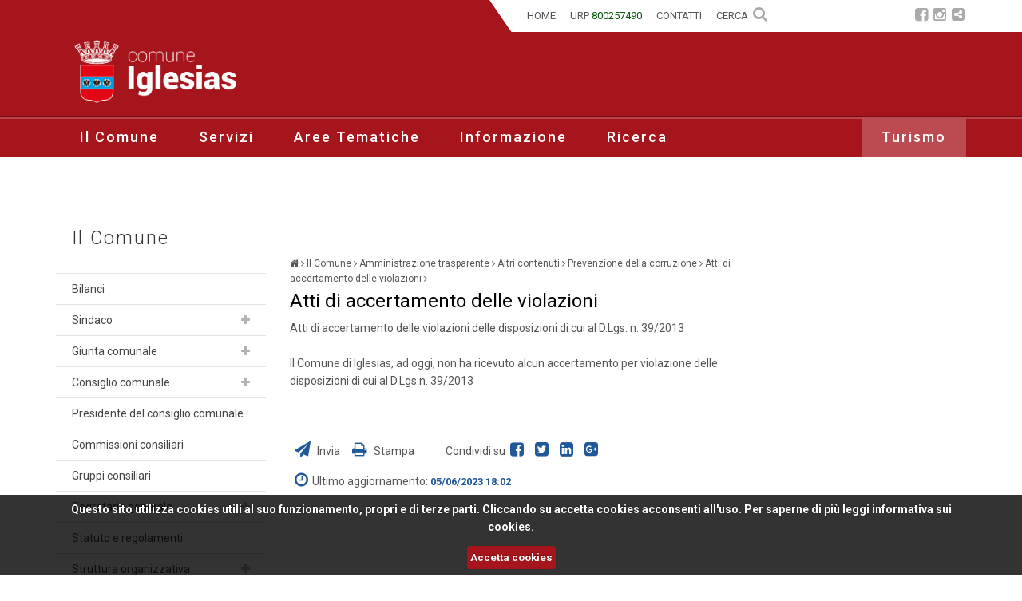

--- FILE ---
content_type: text/html;charset=UTF-8
request_url: https://www.comune.iglesias.ca.it/it/amministrazione/voci-correlate/amministrazione-trasparente-00001/altri-contenuti/piano-per-la-prevenzione-della-corruzione/atti-di-accertamento-delle-violazioni/
body_size: 12547
content:
<!DOCTYPE html>
<html lang="it">
	<head>
		<meta charset="UTF-8" />
	<!--<meta http-equiv="X-UA-Compatible" content="IE=edge,chrome=1" />-->
	<meta name="viewport" content="width=device-width, initial-scale=1.0" />
	<link rel="apple-touch-icon" sizes="120x120" href="/export/system/modules/it.consulmedia.template/resources/img/favicon_120.png" />
	<link rel="shortcut icon" href="/export/system/modules/it.consulmedia.template/resources/img/favicon_16.png" type="image/png" />

	
<link rel="stylesheet" href="/export/system/modules/it.consulmedia.template/resources/plugins/bootstrap/css/bootstrap.min.css" type="text/css">
<link rel="stylesheet" href="/system/modules/it.consulmedia.template/resources/css/style.css" type="text/css">
<link rel="stylesheet" href="/export/system/modules/it.consulmedia.template/resources/css/responsive.css" type="text/css">
<link rel="stylesheet" href="/export/system/modules/it.consulmedia.template/resources/plugins/bxslider/jquery.bxslider.css" type="text/css">
<link rel="stylesheet" href="/export/system/modules/it.consulmedia.template/resources/css/header.css" type="text/css">
<link rel="stylesheet" href="/export/system/modules/it.consulmedia.template/resources/css/search.css" type="text/css">
<link rel="stylesheet" href="/system/modules/it.consulmedia.template/resources/plugins/cookie/cookiecuttr.css" type="text/css">
<link rel="stylesheet" href="/export/system/modules/it.consulmedia.template/resources/plugins/pretty/css/prettyPhoto.css" type="text/css">
<link rel="stylesheet" href="/system/modules/it.consulmedia.template/resources/plugins/font-awesome/v.4.5.0/css/font-awesome.css" type="text/css">
<link rel="stylesheet" href="/export/system/modules/it.consulmedia.template/resources/plugins/elastislide/css/elastislide.css" type="text/css">
<link rel="stylesheet" href="/export/system/modules/it.consulmedia.template/resources/plugins/elastislide/css/custom.css" type="text/css">
<link rel="stylesheet" href="/export/system/modules/it.consulmedia.template/resources/plugins/weather-icons/css/weather-icons.min.css" type="text/css">
<link rel="stylesheet" href="/export/system/modules/it.consulmedia.template/resources/plugins/calendar/dzscalendar.css" type="text/css">
<link rel="stylesheet" href="/export/system/modules/it.consulmedia.template/resources/plugins/calendar/dzstooltip.css" type="text/css"><link rel="stylesheet" href="/export/system/modules/it.consulmedia.template/resources/css/page.css" />
	<link rel="stylesheet" href="/export/system/modules/it.consulmedia.template/resources/css/print.css" media="print" />

	
<script type="text/javascript" src="/export/system/modules/it.consulmedia.template/resources/plugins/jquery-1.10.2.min.js"></script>
<script type="text/javascript" src="/export/system/modules/it.consulmedia.template/resources/plugins/jquery-migrate-1.2.1.min.js"></script>
<script type="text/javascript" src="/export/system/modules/it.consulmedia.template/resources/plugins/bootstrap/js/bootstrap.min.js"></script>
<script type="text/javascript" src="/export/system/modules/it.consulmedia.template/resources/plugins/hover-dropdown.min.js"></script>
<script type="text/javascript" src="/export/system/modules/it.consulmedia.template/resources/plugins/bxslider/jquery.bxslider.js"></script>
<script type="text/javascript" src="/system/modules/it.consulmedia.template/resources/plugins/back-to-top.js"></script>
<script type="text/javascript" src="/export/system/modules/it.consulmedia.template/resources/js/app.js"></script>
<script type="text/javascript" src="/export/system/modules/it.consulmedia.template/resources/js/script.js"></script>
<script type="text/javascript" src="/export/system/modules/it.consulmedia.template/resources/plugins/pretty/js/jquery.prettyPhoto.js"></script>
<script type="text/javascript" src="/export/system/modules/it.consulmedia.template/resources/plugins/elastislide/js/modernizr.custom.17475.js"></script>
<script type="text/javascript" src="/export/system/modules/it.consulmedia.template/resources/plugins/jwplayer/jwplayer.js"></script>
<script type="text/javascript" src="/export/system/modules/it.consulmedia.template/resources/plugins/calendar/dzscalendar.js"></script>
<script type="text/javascript" src="/system/modules/it.consulmedia.template/resources/plugins/cookie/jquery.cookie.js"></script>
<script type="text/javascript" src="/system/modules/it.consulmedia.template/resources/plugins/cookie/jquery.cookiecuttr.js"></script><script type="text/javascript">
	var GWTsearchContextInformation = {
		"onlineURL"    : "http://www.comune.iglesias.ca.it/it/utilita/search-page/",
		"rootSite"     : "/sites/default",
		"globalPath"   : "/sites/default/it/",
		"subSitePath"  : "/sites/default/it/",
		"initialQuery" : "" + encodeURI('') + "" + encodeURI('') + "",
		"searchQuery"  : "",
		"isDoccenter"  : true,
		"addtionalFL" : ["content_it","content_en"]
	}
</script><script type="text/javascript" src="/it/utilita/search-page/search/dictionary.js"></script>
<script type="text/javascript" src="/it/utilita/search-page/search/configuration.js"></script>
<script type="text/javascript" src="/iglesias/resources/ade/search/search.nocache.js?version=9.0.0"></script><script type="text/javascript">
		jQuery(document).ready(function() {
			App.init();
		});
	</script>
	
	<!--[if lt IE 9]>
	<script src="/export/system/modules/it.consulmedia.template/resources/plugins/respond.js"></script>
	<![endif]-->
	
	<script>
	  /*(function(i,s,o,g,r,a,m){i['GoogleAnalyticsObject']=r;i[r]=i[r]||function(){
	  (i[r].q=i[r].q||[]).push(arguments)},i[r].l=1*new Date();a=s.createElement(o),
	  m=s.getElementsByTagName(o)[0];a.async=1;a.src=g;m.parentNode.insertBefore(a,m)
	  })(window,document,'script','https://www.google-analytics.com/analytics.js','ga');

	  ga('create', 'UA-100729047-1', 'auto');
	  ga('set', 'anonymizeIp', true);
	  ga('send', 'pageview');*/

	</script>
	<script>
		$(document).ready(function () {
			// activate cookie cutter
			$.cookieCuttr({
				cookieAnalytics: false,
				cookieMessage: 'Questo sito utilizza cookies utili al suo funzionamento, propri e di terze parti. Cliccando su accetta cookies acconsenti all&#039;uso. Per saperne di più leggi&nbsp;<a href="/it/utilita/privacy/index.html">informativa sui cookies.</a><br/>',
				cookieAcceptButtonText: 'Accetta cookies'
			});
		});     

		if (jQuery.cookie('cc_cookie_accept') == "cc_cookie_accept") {	
			var _paq = window._paq = window._paq || [];
			_paq.push(['trackPageView']);
			_paq.push(['enableLinkTracking']);
			(function() {
				var u="https://ingestion.webanalytics.italia.it/";
				_paq.push(['setTrackerUrl', u+'matomo.php']);
				_paq.push(['setSiteId', 'VQ0QBbd3dY']);
				var d=document, g=d.createElement('script'), s=d.getElementsByTagName('script')[0];
				g.type='text/javascript'; g.async=true; g.src=u+'matomo.js'; s.parentNode.insertBefore(g,s);
			})();			  
			  
			  
			  /*(function(i,s,o,g,r,a,m){i['GoogleAnalyticsObject']=r;i[r]=i[r]||function(){
			  (i[r].q=i[r].q||[]).push(arguments)},i[r].l=1*new Date();a=s.createElement(o),
			  m=s.getElementsByTagName(o)[0];a.async=1;a.src=g;m.parentNode.insertBefore(a,m)
			  })(window,document,'script','https://www.google-analytics.com/analytics.js','ga');

			  ga('create', 'UA-100729047-1', 'auto');
			  ga('send', 'pageview');*/
		}  
	</script>
	<script>
		$(document).ready(function(){		
			$(window).scroll(function () {
				if ($(this).scrollTop() > 70) {
					$('.nav-container').addClass("f-nav");
					$('.logo-fix').addClass("mini-logo");
				} else {
					$('.nav-container').removeClass("f-nav");
					$('.logo-fix').removeClass("mini-logo");
				}
			});
		});
	</script>	
	<title>Comune di Iglesias - Atti di accertamento delle violazioni</title>	
	<meta name="description" content="" />
	<meta name="keywords" content="" />
	<meta name="robots" content="index, follow" />
	<meta name="revisit-after" content="7 days" />
	
	<!-- Google+ -->
	<link rel="author" href="https://plus.google.com/xxxxxx/posts" />
	<link rel="publisher" href="https://plus.google.com/xxxxxxx" />
	<link rel="canonical" href="http://www.comune.iglesias.ca.it/it/amministrazione/voci-correlate/amministrazione-trasparente-00001/altri-contenuti/piano-per-la-prevenzione-della-corruzione/atti-di-accertamento-delle-violazioni/index.html" />
	
	<!-- Twitter --> 
	<meta name="twitter:card" content="summary_large_image" /> 
	<meta name="twitter:site" content="@comune.iglesias" />
	<meta name="twitter:title" content="Atti di accertamento delle violazioni" />
	<meta name="twitter:description" content="" />
	<meta name="twitter:creator" content="@comune.iglesias" />
	<meta name="twitter:image:src" content="" />
	
	<!-- Open Graph Facebook --> 
	<meta property="og:title" content="Atti di accertamento delle violazioni" /> 
	<meta property="og:type" content="article" /> 
	<meta property="og:url" content="http://www.comune.iglesias.ca.it/it/amministrazione/voci-correlate/amministrazione-trasparente-00001/altri-contenuti/piano-per-la-prevenzione-della-corruzione/atti-di-accertamento-delle-violazioni/index.html" />
	<meta property="og:image" content="" />
	<meta property="og:description" content="" /> 
	<meta property="og:site_name" content="Comune di Iglesias" />
	<meta property="fb:admins" content="xxxxxxxxx" />
	</head>		

<body>
	<div class="page-wrap">
		<div id="intestazione">		
			<div class="menu-alto">
	<div class="nav-container">
		<div class="container">
		
			<div class="pull-right pr0 col-md-6 col-sm-6 col-xs-6 ">
				<ul class="topbar">
					<li><a href="/it/index.html" title="Visualizza la pagina: Home">
					<span id="icon-home"><i class="fa fa-home"><span class="nascosto">Home</span></i></span>
					<span id="text-home">Home</span></a></li>
					<li class="urp">URP <span class="tel">800257490</span></li>
					<li><a href="/it/utilita/contatti/" title="Visualizza la pagina: Contatti">
					<span id="icon-contatti"><i class="fa fa-phone"><span class="nascosto">Contatti</span></i></span>
					<span id="text-contatti">Contatti</span></a></li>
					<li class="hidden-sm" id="searchButtonHeader"><a class="search" title="Cerca nel sito"><span id="ricerca">Cerca&nbsp;&nbsp;</span><i class="fa fa-search search-btn"></i></a></li>
				</ul>	
				<div class="search-open">
					<form class="form-inline" name="searchFormHeader" action="/it/utilita/search-page/" method="post">
						<div class="input-group" id="searchContentHeader">
							<input type="text" class="form-control" placeholder="Cerca" id="searchWidgetAutoCompleteHeader" title="Cerca nel sito"/>
							<span class="input-group-btn">
								<button class="btn-u" type="button" onclick="this.form.submit(); return false;" title="Cerca nel sito">Cerca</button>
							</span>
						</div>
					</form>
				</div>
				<ul class="socialbar">
					<li><a href="https://www.facebook.com/comuneiglesias/" title="Visualizza la pagina Facebook"><i class="fa fa-facebook-square"><span class="nascosto">Facebook</span></i></a></li>
					<li><a href="https://www.instagram.com/comuneiglesias/" title="Visualizza la pagina Instagram"><i class="fa fa-instagram"><span class="nascosto">Instagram</span></i></a></li>
					<li><a href="https://www.streamera.tv/channel/47955/default/" title="Visualizza il canale Streamera"><i class="fa fa-share-alt-square"><span class="nascosto">Streamera</span></i></a></li>
				</ul>
			</div>
			<div class="logo-fix" title="Vai alla pagina : Home">
				<a href="/index.html">
					<img src="/export/system/modules/it.consulmedia.template/resources/img/logo_iglesias_slim.png" alt="Logo del Comune di Iglesias" />
				</a>
			</div>
		</div>
	</div>
	</div>
	<div class="header">
		<!--=== Header ===-->
		<header>
		<div class="container">
			<div class="headerprint"><img src="/export/system/modules/it.consulmedia.template/resources/img/logo_iglesias.png" alt="Logo del Comune di Iglesias" /></div>
					<h1 class="nascosto">Comune di Iglesias</h1>
						<div class="header-brand col-md-5 col-sm-5 col-xs-5">
							<a class="brand" href="/index.html">
								<img src="/export/system/modules/it.consulmedia.template/resources/img/logo_iglesias.png" alt="Logo del Comune di Iglesias" />
							</a>
						</div>						
				</div>
		</header>
	</div>
	
	
	
	<!--=== Intestazione ===-->
			<!--=== NAV Top ===-->
	<nav>
		<div class="top nav-container">
		<div class="border-chiaro">&nbsp;</div>
			<div class="nav container"> <!-- container-->
					<h2 class="nascosto">Sezioni principali del sito e <a href="#" title="Elenco dei siti tematici">Elenco Siti Tematici</a></h2>
					<h3 class="nascosto">Menu principale</h3>
					<div class="navbar-header">
						<div class="logo-fix">
							<a href="/it/index.html" title="Visualizza la pagina: Home">
								<img src="/export/system/modules/it.consulmedia.template/resources/img/logo_iglesias_slim.png" alt="Logo del Comune di Iglesias" />
							</a>
						</div>

						<button type="button" class="navbar-toggle" data-toggle="collapse" data-target=".navbar-responsive-collapse">
							<span class="sr-only">Navigatione compatta</span>
							<span class="icon-bar"></span>
							<span class="icon-bar"></span>
							<span class="icon-bar"></span>
						</button>
					</div>
					<div class="navbar navbar-default mega-menu" role="navigation">
							<div class="collapse navbar-collapse navbar-responsive-collapse "><!--pull-left-->
								<ul class="nav navbar-nav navbar-left">
									<li class="dropdown mega-menu-fullwidth">
														<a href="/it/amministrazione/" class="dropdown-toggle" data-toggle="dropdown" data-hover="dropdown" data-delay="0" data-close-others="false">
															Il Comune</a>
														<div class="dropdown-menu">
															<div class="container">	
															
															<div class="col-menu-foto">
																<img src="/it/amministrazione/voci-correlate/multimedia/anteprima.jpg?__scale=w:250,h:195,t:2,c:transparent" alt="Amministrazione" class="img-responsive" /></div>										
															<div class="col-menu">														
																<ul class="sezioni">
															<li>
														<a href="/it/amministrazione/bilanci/" title="Visualizza la pagina: Bilanci">Bilanci</a>
													</li>
													<li class=" destra">
														<a href="/it/amministrazione/sindaco/" title="Visualizza la pagina: Sindaco">Sindaco</a>
													</li>
													<li class="">
														<a href="/it/amministrazione/giunta-comunale/" title="Visualizza la pagina: Giunta comunale">Giunta comunale</a>
													</li>
													<li class=" destra">
														<a href="/it/amministrazione/consiglio/" title="Visualizza la pagina: Consiglio comunale">Consiglio comunale</a>
													</li>
													<li class="">
														<a href="/it/amministrazione/presidente-del-consiglio-comunale" title="Visualizza la pagina: Presidente del consiglio comunale">Presidente del consiglio comunale</a>
													</li>
													<li class=" destra">
														<a href="/it/amministrazione/commissioni-consiliari-usai" title="Visualizza la pagina: Commissioni consiliari">Commissioni consiliari</a>
													</li>
													<li class="">
														<a href="/it/amministrazione/gruppi-consiliari" title="Visualizza la pagina: Gruppi consiliari">Gruppi consiliari</a>
													</li>
													<li class=" destra">
														<a href="/it/amministrazione/segretario-generale/" title="Visualizza la pagina: Segretario generale">Segretario generale</a>
													</li>
													<li class="">
														<a href="/it/amministrazione/statuto-regolamenti/" title="Visualizza la pagina: Statuto e regolamenti">Statuto e regolamenti</a>
													</li>
													<li class=" destra">
														<a href="/it/amministrazione/struttura-organizzativa/" title="Visualizza la pagina: Struttura organizzativa">Struttura organizzativa</a>
													</li>
													<li class="">
														<a href="/it/amministrazione/bandi-di-gara/" title="Visualizza la pagina: Bandi di Gara">Bandi di Gara</a>
													</li>
													<li class=" destra">
														<a href="/it/amministrazione/societa-in-house/" title="Visualizza la pagina: Organismi partecipati">Organismi partecipati</a>
													</li>
													<li class="">
														<a href="/it/amministrazione/organo-di-revisione-contabile/" title="Visualizza la pagina: Collegio dei Revisori dei Conti">Collegio dei Revisori dei Conti</a>
													</li>
													</ul>
													</div>
													<div class="col-menu-voci-corr">
														<h4>Voci correlate</h4>
														<ul class="voci">
												<li>
													<a href="/it/amministrazione/voci-correlate/archivio-amm.-comunali" title="Visualizza la pagina: Archivio storico amministrazioni comunali">Archivio storico amministrazioni comunali</a></li>
													<li>
													<a href="/it/amministrazione/voci-correlate/amministrazione-trasparente-00001/" title="Visualizza la pagina: Amministrazione trasparente">Amministrazione trasparente</a></li>
													<li>
													<a href="/it/amministrazione/voci-correlate/modulistica" title="Visualizza la pagina: Modulistica">Modulistica</a></li>
													<li>
													<a href="/it/amministrazione/voci-correlate/rubrica-dipendenti" title="Visualizza la pagina: Rubrica dipendenti">Rubrica dipendenti</a></li>
													<li>
													<a href="/it/amministrazione/voci-correlate/titolare-potere-sostitutivo" title="Visualizza la pagina: Titolare potere sostitutivo art.2, comma 9 bis, legge 241/1990">Titolare potere sostitutivo art.2, comma 9 bis, legge 241/1990</a></li>
													</ul>
														</div>
														</div>														
													</div>
													</li>
													<li class="dropdown mega-menu-fullwidth">
														<a href="/it/servizi/" class="dropdown-toggle" data-toggle="dropdown" data-hover="dropdown" data-delay="0" data-close-others="false">
															Servizi</a>
														<div class="dropdown-menu">
															<!--<div class="col-menu-vuoto">&nbsp;</div>-->
															<div class="container">
																<div class="col-menu-foto">
																<img src="/it/servizi/voci-correlate/multimedia/anteprima.jpg?__scale=w:250,h:195,t:2,c:transparent" alt="Servizi" class="img-responsive" /></div>
															<div class="col-menu">																
																<ul class="sezioni">
													<li>
														<a href="/it/servizi/centralino/" title="Visualizza la pagina: Centralino telefonico - PEC">Centralino telefonico - PEC</a>
													</li>
													<li class=" destra">
														<a href="/it/servizi/albo-pretorio-online" title="Visualizza la pagina: Albo pretorio Online">Albo pretorio Online</a>
													</li>
													<li class="">
														<a href="/it/servizi/atti-amministrativi" title="Visualizza la pagina: Archivio atti amministrativi">Archivio atti amministrativi</a>
													</li>
													<li class=" destra">
														<a href="/it/servizi/comuni-chiamo" title="Visualizza la pagina: Comuni-Chiamo">Comuni-Chiamo</a>
													</li>
													<li class="">
														<a href="/it/servizi/ppppp" title="Visualizza la pagina: Progetto SADEL archivi EE.LL. ">Progetto SADEL archivi EE.LL. </a>
													</li>
													<li class=" destra">
														<a href="/it/servizi/anagrafe-online" title="Visualizza la pagina: Anagrafe online">Anagrafe online</a>
													</li>
													<li class="">
														<a href="/it/servizi/Servizi-Sociali-On-Line" title="Visualizza la pagina: Servizi Sociali On Line">Servizi Sociali On Line</a>
													</li>
													<li class=" destra">
														<a href="/it/servizi/modulistica/" title="Visualizza la pagina: Modulistica">Modulistica</a>
													</li>
													<li class="">
														<a href="/it/servizi/ricerca-bandi-di-gara" title="Visualizza la pagina: Ricerca bandi di gara">Ricerca bandi di gara</a>
													</li>
													<li class=" destra">
														<a href="/it/servizi/consulta-verbali-polizia-locale" title="Visualizza la pagina: Consulta Verbali Polizia Locale">Consulta Verbali Polizia Locale</a>
													</li>
													<li class="">
														<a href="/it/servizi/catalogo-biblioteca-comunale" title="Visualizza la pagina: Catalogo biblioteca comunale">Catalogo biblioteca comunale</a>
													</li>
													<li class=" destra">
														<a href="/it/servizi/rubrica-dipendenti/" title="Visualizza la pagina: Rubrica dipendenti">Rubrica dipendenti</a>
													</li>
													<li class="">
														<a href="/it/servizi/diretta-streaming-consiglio" title="Visualizza la pagina: Diretta streaming consiglio">Diretta streaming consiglio</a>
													</li>
													<li class=" destra">
														<a href="/it/servizi/portale-genitori-servizio-mensa" title="Visualizza la pagina: Portale genitori: servizio mensa">Portale genitori: servizio mensa</a>
													</li>
													<li class="">
														<a href="/it/servizi/plus-distretto-iglesias-00001" title="Visualizza la pagina: Plus distretto di Iglesias">Plus distretto di Iglesias</a>
													</li>
													<li class=" destra">
														<a href="/it/servizi/piattaforma-albo-fornitori" title="Visualizza la pagina: Piattaforma Albo Fornitori">Piattaforma Albo Fornitori</a>
													</li>
													<li class="">
														<a href="/it/servizi/Sistema-informativo-territoriale" title="Visualizza la pagina: WebSit: Sistema informativo territoriale Comune di Iglesias">WebSit: Sistema informativo territoriale Comune di Iglesias</a>
													</li>
													<li class=" destra">
														<a href="/it/servizi/consulta-rendite-catastali" title="Visualizza la pagina: Tributi: consulta rendite catastali">Tributi: consulta rendite catastali</a>
													</li>
													<li class="">
														<a href="/it/servizi/tributi-delibere-e-regolamento" title="Visualizza la pagina: Tributi: delibere e regolamento">Tributi: delibere e regolamento</a>
													</li>
													<li class=" destra">
														<a href="/it/servizi/PagoPa-Portale-dei-pagamenti" title="Visualizza la pagina: PagoPa Portale dei pagamenti">PagoPa Portale dei pagamenti</a>
													</li>
													<li class="">
														<a href="/it/servizi/iban-e-pagamenti-informatici" title="Visualizza la pagina: IBAN e pagamenti informatici">IBAN e pagamenti informatici</a>
													</li>
													<li class=" destra">
														<a href="/it/servizi/sito-societa-iglesias-servizi-srl" title="Visualizza la pagina: Sito società Iglesias Servizi srl">Sito società Iglesias Servizi srl</a>
													</li>
													<li class="">
														<a href="/it/servizi/portale-nuova-raccolta-differenziata" title="Visualizza la pagina: Portale: raccolta differenziata">Portale: raccolta differenziata</a>
													</li>
													<li class=" destra">
														<a href="/it/servizi/piano-comunale-di-protezione-civile" title="Visualizza la pagina: Piano comunale di Protezione Civile">Piano comunale di Protezione Civile</a>
													</li>
													<li class="">
														<a href="/it/servizi/informagiovani" title="Visualizza la pagina: Sito Informagiovani ">Sito Informagiovani </a>
													</li>
													<li class=" destra">
														<a href="/it/servizi/Sito-CPT-Iglesias" title="Visualizza la pagina: Sito CPT Iglesias">Sito CPT Iglesias</a>
													</li>
													<li class="">
														<a href="/it/servizi/protezione-civile-sardegna" title="Visualizza la pagina: Sito Protezione Civile Sardegna">Sito Protezione Civile Sardegna</a>
													</li>
													<li class=" destra">
														<a href="/it/servizi/egas-ente-di-governo-dellambito" title="Visualizza la pagina: EGAS Ente di Governo dell'Ambito">EGAS Ente di Governo dell'Ambito</a>
													</li>
													</ul>
													</div>
													<div class="col-menu-voci-corr">
														<h4>Voci correlate</h4>
														<ul class="voci">
												<li>
													<a href="/it/servizi/voci-correlate/struttura-organizzativa" title="Visualizza la pagina: Struttura Organizzativa">Struttura Organizzativa</a></li>
													<li>
													<a href="/it/servizi/voci-correlate/statuto-e-regolamenti" title="Visualizza la pagina: Statuto e Regolamenti">Statuto e Regolamenti</a></li>
													<li>
													<a href="/it/servizi/voci-correlate/ricerca-notizie" title="Visualizza la pagina: Ricerca notizie">Ricerca notizie</a></li>
													<li>
													<a href="/it/servizi/voci-correlate/ricerca-avvisi" title="Visualizza la pagina: Ricerca avvisi e scadenze">Ricerca avvisi e scadenze</a></li>
													<li>
													<a href="/it/servizi/voci-correlate/ricerca-eventi-e-manifestazioni" title="Visualizza la pagina: Ricerca eventi e manifestazioni">Ricerca eventi e manifestazioni</a></li>
													<li>
													<a href="/it/servizi/voci-correlate/contatti" title="Visualizza la pagina: Contatti">Contatti</a></li>
													</ul>
														</div>
														</div>														
													</div>
													</li>
													<li class="dropdown mega-menu-fullwidth">
														<a href="/it/tematiche/" class="dropdown-toggle" data-toggle="dropdown" data-hover="dropdown" data-delay="0" data-close-others="false">
															Aree Tematiche</a>
														<div class="dropdown-menu">
															<!--<div class="col-menu-vuoto">&nbsp;</div>-->
															<div class="container">
																<div class="col-menu-foto">
																<img src="/it/tematiche/voci-correlate/multimedia/anteprima.jpg?__scale=w:250,h:195,t:2,c:transparent" alt="Amministrazione" class="img-responsive" /></div>
															<div class="col-menu">																
																<ul class="sezioni">
													<li>
														<a href="/it/tematiche/attuazione-misure-pnrr/" title="Visualizza la pagina: PNRR - Attuazione Misure ">PNRR - Attuazione Misure </a>
													</li>
													<li class=" destra">
														<a href="/it/tematiche/anagrafe-e-stato-civile/" title="Visualizza la pagina: Anagrafe, Stato Civile">Anagrafe, Stato Civile</a>
													</li>
													<li class="">
														<a href="/it/tematiche/urbanistica/" title="Visualizza la pagina: Urbanistica">Urbanistica</a>
													</li>
													<li class=" destra">
														<a href="/it/tematiche/toponomastica/" title="Visualizza la pagina: Elettorale, Toponomastica, Cens.ti">Elettorale, Toponomastica, Cens.ti</a>
													</li>
													<li class="">
														<a href="/it/tematiche/Pianificazione-e-governo-del-territorio/" title="Visualizza la pagina: Pianificazione del Territorio">Pianificazione del Territorio</a>
													</li>
													<li class=" destra">
														<a href="/it/tematiche/suap/" title="Visualizza la pagina: Attività Produttive - S.U.A.P.E.">Attività Produttive - S.U.A.P.E.</a>
													</li>
													<li class="">
														<a href="/it/tematiche/edilizia-pubblica-e-privata/" title="Visualizza la pagina: Edilizia Pubblica e Privata">Edilizia Pubblica e Privata</a>
													</li>
													<li class=" destra">
														<a href="/it/tematiche/lavori-pubblici-e-manutenzioni/" title="Visualizza la pagina: Lavori Pubblici e Manutenzioni">Lavori Pubblici e Manutenzioni</a>
													</li>
													<li class="">
														<a href="/it/tematiche/servizi-sociali/" title="Visualizza la pagina: Politiche Sociali">Politiche Sociali</a>
													</li>
													<li class=" destra">
														<a href="/it/tematiche/arte-e-cultura/" title="Visualizza la pagina: Arte e Cultura">Arte e Cultura</a>
													</li>
													<li class="">
														<a href="/it/tematiche/patrimonio/" title="Visualizza la pagina: Beni Immobili (Patrimonio)">Beni Immobili (Patrimonio)</a>
													</li>
													<li class=" destra">
														<a href="/it/tematiche/biblioteca-comunale/" title="Visualizza la pagina: Biblioteca comunale">Biblioteca comunale</a>
													</li>
													<li class="">
														<a href="/it/tematiche/igiene-e-tutela-ambientale/" title="Visualizza la pagina: Igiene e Tutela Ambientale">Igiene e Tutela Ambientale</a>
													</li>
													<li class=" destra">
														<a href="/it/tematiche/polizia-locale/" title="Visualizza la pagina: Polizia Locale">Polizia Locale</a>
													</li>
													<li class="">
														<a href="/it/tematiche/pubblica-istruzione/" title="Visualizza la pagina: Pubblica Istruzione">Pubblica Istruzione</a>
													</li>
													<li class=" destra">
														<a href="/it/tematiche/istituzioni/" title="Visualizza la pagina: Affari Generali">Affari Generali</a>
													</li>
													<li class="">
														<a href="/it/tematiche/turismo/" title="Visualizza la pagina: Sport, Spettacolo e Turismo">Sport, Spettacolo e Turismo</a>
													</li>
													<li class=" destra">
														<a href="/it/tematiche/informagiovani/" title="Visualizza la pagina: Informagiovani">Informagiovani</a>
													</li>
													<li class="">
														<a href="/it/tematiche/informazioni-turistiche/" title="Visualizza la pagina: Informazioni Turistiche">Informazioni Turistiche</a>
													</li>
													<li class=" destra">
														<a href="/it/tematiche/tributi/" title="Visualizza la pagina: Tributi">Tributi</a>
													</li>
													<li class="">
														<a href="/it/tematiche/riscossione-tributi-minori/" title="Visualizza la pagina: Riscossione Tributi minori">Riscossione Tributi minori</a>
													</li>
													<li class=" destra">
														<a href="/it/tematiche/consultazioni-elettorali/" title="Visualizza la pagina: Consultazioni elettorali">Consultazioni elettorali</a>
													</li>
													<li class="">
														<a href="/it/tematiche/zona-franca-urbana/" title="Visualizza la pagina: Zona Franca Urbana">Zona Franca Urbana</a>
													</li>
													<li class=" destra">
														<a href="/it/tematiche/societa-in-house-iglesias-servizi-s.r.l" title="Visualizza la pagina: Società in house Iglesias Servizi">Società in house Iglesias Servizi</a>
													</li>
													<li class="">
														<a href="/it/tematiche/comitato-unico-di-garanzia" title="Visualizza la pagina: Comitato Unico di Garanzia">Comitato Unico di Garanzia</a>
													</li>
													<li class=" destra">
														<a href="/it/tematiche/servizi-informatici/" title="Visualizza la pagina: Servizi Informatici">Servizi Informatici</a>
													</li>
													<li class="">
														<a href="/it/tematiche/spettacolo/" title="Visualizza la pagina: Spettacolo">Spettacolo</a>
													</li>
													<li class=" destra">
														<a href="/it/tematiche/zona-industriale-comune-di-iglesias-zic/" title="Visualizza la pagina: Zona Industriale Comune di Iglesias - ZIC">Zona Industriale Comune di Iglesias - ZIC</a>
													</li>
													</ul>
													</div>
													<div class="col-menu-voci-corr">
														<h4>Voci correlate</h4>
														<ul class="voci">
												<li>
													<a href="/it/tematiche/voci-correlate/struttura-organizzativa" title="Visualizza la pagina: Struttura organizzativa">Struttura organizzativa</a></li>
													<li>
													<a href="/it/tematiche/voci-correlate/rubrica-dipendenti" title="Visualizza la pagina: Rubrica dipendenti">Rubrica dipendenti</a></li>
													<li>
													<a href="/it/tematiche/voci-correlate/statuto-e-regolamenti-comunali" title="Visualizza la pagina: Statuto e Regolamenti">Statuto e Regolamenti</a></li>
													<li>
													<a href="/it/tematiche/voci-correlate/ricerca-notizie" title="Visualizza la pagina: Ricerca Notizie">Ricerca Notizie</a></li>
													<li>
													<a href="/it/tematiche/voci-correlate/ricerca-avvisi-e-scadenze" title="Visualizza la pagina: Ricerca Avvisi e Scadenze">Ricerca Avvisi e Scadenze</a></li>
													<li>
													<a href="/it/tematiche/voci-correlate/eventi-e-manifestazioni" title="Visualizza la pagina: Ricerca Eventi e Manifestazioni">Ricerca Eventi e Manifestazioni</a></li>
													<li>
													<a href="/it/tematiche/voci-correlate/modulistica" title="Visualizza la pagina: Modulistica">Modulistica</a></li>
													</ul>
														</div>
														</div>														
													</div>
													</li>
													<li class="dropdown mega-menu-fullwidth">
														<a href="/it/community/" class="dropdown-toggle" data-toggle="dropdown" data-hover="dropdown" data-delay="0" data-close-others="false">
															Informazione</a>
														<div class="dropdown-menu">
															<!--<div class="col-menu-vuoto">&nbsp;</div>-->
															<div class="container">
																<div class="col-menu-foto">
																<img src="/it/community/voci-correlate/multimedia/anteprima.jpg?__scale=w:250,h:195,t:2,c:transparent" alt="Informazione" class="img-responsive" /></div>
															<div class="col-menu">																
																<ul class="sezioni">
													<li>
														<a href="/it/community/comunita-integrata-margherita-di-savoia/" title="Visualizza la pagina: Comunità Integrata “Margherita di Savoia”">Comunità Integrata “Margherita di Savoia”</a>
													</li>
													<li class=" destra">
														<a href="/it/community/referendum-popolari-8-e-9-giugno-2025-/" title="Visualizza la pagina: Referendum popolari 8 e 9 giugno 2025  ">Referendum popolari 8 e 9 giugno 2025  </a>
													</li>
													<li class="">
														<a href="/it/community/elezioni-europee-2024/" title="Visualizza la pagina: Elezioni Europee 2024">Elezioni Europee 2024</a>
													</li>
													<li class=" destra">
														<a href="/it/community/raccolta-firme/" title="Visualizza la pagina: Raccolta firme ">Raccolta firme </a>
													</li>
													<li class="">
														<a href="/it/community/elezioni-amministrative-del-28-29-maggio-2023/" title="Visualizza la pagina: Elezioni amministrative del 28/29 maggio 2023">Elezioni amministrative del 28/29 maggio 2023</a>
													</li>
													<li class=" destra">
														<a href="/it/community/elezioni-regionali-del-25-febbraio-2024/" title="Visualizza la pagina: Elezioni regionali del 25 febbraio 2024">Elezioni regionali del 25 febbraio 2024</a>
													</li>
													<li class="">
														<a href="/it/community/comunicati-stampa/" title="Visualizza la pagina: Comunicati stampa">Comunicati stampa</a>
													</li>
													<li class=" destra">
														<a href="/it/community/archivio-notizie" title="Visualizza la pagina: Archivio notizie">Archivio notizie</a>
													</li>
													<li class="">
														<a href="/it/community/archivio-eventi" title="Visualizza la pagina: Archivio eventi">Archivio eventi</a>
													</li>
													<li class=" destra">
														<a href="/it/community/archivio-avvisi-e-scadenze" title="Visualizza la pagina: Archivio avvisi e scadenze">Archivio avvisi e scadenze</a>
													</li>
													<li class="">
														<a href="/it/community/il-quotidiano-della-p.a." title="Visualizza la pagina: Il quotidiano della P.A.">Il quotidiano della P.A.</a>
													</li>
													<li class=" destra">
														<a href="/it/community/normattiva-leggi-nazionali-" title="Visualizza la pagina: Normattiva: leggi nazionali ">Normattiva: leggi nazionali </a>
													</li>
													<li class="">
														<a href="/it/community/normattiva-leggi-regionali" title="Visualizza la pagina: Normattiva: leggi regionali">Normattiva: leggi regionali</a>
													</li>
													<li class=" destra">
														<a href="/it/community/pubblicazioni-turistiche" title="Visualizza la pagina: Pubblicazioni Guide Turistiche">Pubblicazioni Guide Turistiche</a>
													</li>
													<li class="">
														<a href="/it/community/link/" title="Visualizza la pagina: Link utili">Link utili</a>
													</li>
													<li class=" destra">
														<a href="/it/community/newsletter/" title="Visualizza la pagina: Newsletter">Newsletter</a>
													</li>
													</ul>
													</div>
													<div class="col-menu-voci-corr">
														<h4>Voci correlate</h4>
														<ul class="voci">
												<li>
													<a href="/it/community/voci-correlate/amministrazione-trasparente" title="Visualizza la pagina: Amministrazione trasparente">Amministrazione trasparente</a></li>
													<li>
													<a href="/it/community/voci-correlate/statuto-e-regolamenti" title="Visualizza la pagina: Statuto e Regolamenti">Statuto e Regolamenti</a></li>
													<li>
													<a href="/it/community/voci-correlate/albo-pretorio-on-line" title="Visualizza la pagina: Albo Pretorio on line">Albo Pretorio on line</a></li>
													<li>
													<a href="/it/community/voci-correlate/rubrica-dipendenti" title="Visualizza la pagina: Rubrica dipendenti">Rubrica dipendenti</a></li>
													<li>
													<a href="/it/community/voci-correlate/urp" title="Visualizza la pagina: URP">URP</a></li>
													<li>
													<a href="/it/community/voci-correlate/modulistica" title="Visualizza la pagina: Modulistica">Modulistica</a></li>
													</ul>
														</div>
														</div>														
													</div>
													</li>
													<li class="turismo">
															<a href="/it/turismo/" title="Vai al portale Turismo">
																Turismo</a>
																<li>
														<a href="/it/utilita/search-page/" title="Visualizza la pagina: Ricerca">Ricerca</a>
													</li>
													</ul>
									</div>
								</div>
						</div>							
			</div>
		
	</nav>
	<!--=== / NAV Top ===-->	
	</div>
	<div class="spazio">&nbsp;</div><div class="spazio">&nbsp;</div>
	<!--=== Contenuto ===-->
	<div class="container">
		<div class="row">
			<div class="col-md-3">
				<div id="menusx">
					<aside>
<nav>
		<h2><a href="/it/amministrazione/" title="Visualizza la pagina: Il Comune">Il Comune</a></h2>
				<!---->
			<ul class="list-group sidebar-nav-v1">
										<li class="list-group-item">
								<a href="/it/amministrazione/bilanci/" title="Visualizza la pagina: Bilanci">
								Bilanci</a>
						<!-- 2 == 1 == 0-->
					</li>
							<li class="list-group-item list-toggle " id="list-acc-1" >
									<a class="display" href="/it/amministrazione/sindaco/" title="Visualizza la pagina: Sindaco">Sindaco</a>
									<a class="icon accordion-toggle" data-toggle="collapse" href="#collapse-forms1" id="voce1" title="Apri">
									<i class="fa"></i></a>
										<ul id="collapse-forms1" class="collapse ">
										<!-- 2 == 2 == 1-->
					<li class="">
								<a href="/it/amministrazione/sindaco/archivio-amministrazioni-comunali/" title="Visualizza la pagina: Archivio amministrazioni comunali">
								Archivio amministrazioni comunali</a>
						<!-- 3 == 2 == 0-->
					</li>
								</ul></li><li class="list-group-item list-toggle " id="list-acc-2">
									<a class="display" href="/it/amministrazione/giunta-comunale/" title="Visualizza la pagina: Giunta comunale">Giunta comunale</a>
									<a class="icon accordion-toggle" href="#collapse-forms2" id="voce2" data-toggle="collapse" title="Apri"><i class="fa"></i></a>
										<ul id="collapse-forms2" class="collapse ">
										<!-- 2 == 3 == 2-->
					<li class="">
								<a href="/it/amministrazione/giunta-comunale/missioni-sindaco-e-assessori/" title="Visualizza la pagina: Importi di viaggi di servizio e missioni">
								Importi di viaggi di servizio e missioni</a>
						<!-- 3 == 2 == 0-->
					</li>
							<li class="">
							<a href="/it/amministrazione/giunta-comunale/cessazioni-e-surroghe-degli-assessori-comunali/" title="Visualizza la pagina: cessazioni e surroghe degli assessori comunali">
								cessazioni e surroghe degli assessori comunali</a>
						<!-- 3 == 3 == 0-->
					</li>
								</ul></li><li class="list-group-item list-toggle " id="list-acc-3">
									<a class="display" href="/it/amministrazione/consiglio/" title="Visualizza la pagina: Consiglio comunale">Consiglio comunale</a>
									<a class="icon accordion-toggle" href="#collapse-forms3" id="voce3" data-toggle="collapse" title="Apri"><i class="fa"></i></a>
										<ul id="collapse-forms3" class="collapse ">
										<!-- 2 == 3 == 9-->
					<li class="">
								<a href="/it/amministrazione/consiglio/il-presidente-del-consiglio-comunale/" title="Visualizza la pagina: Presidente Consiglio comunale">
								Presidente Consiglio comunale</a>
						<!-- 3 == 2 == 0-->
					</li>
							<li class="">
							<a href="/it/amministrazione/consiglio/prossimi-consigli-comunali/" title="Visualizza la pagina: Prossimi consigli comunali">
								Prossimi consigli comunali</a>
						<!-- 3 == 3 == 0-->
					</li>
							<li class="">
							<a href="/it/amministrazione/consiglio/prossime-convocazioni-consiliari/" title="Visualizza la pagina: Prossime commissioni consiliari">
								Prossime commissioni consiliari</a>
						<!-- 3 == 3 == 0-->
					</li>
							<li class="">
							<a href="/it/amministrazione/consiglio/regolamento-consiglio-comunale/" title="Visualizza la pagina: Regolamento Consiglio comunale">
								Regolamento Consiglio comunale</a>
						<!-- 3 == 3 == 0-->
					</li>
							<li class="">
							<a href="/it/amministrazione/consiglio/archivio-convocazioni-c.c./" title="Visualizza la pagina: Archivio convocazioni C.C.">
								Archivio convocazioni C.C.</a>
						<!-- 3 == 3 == 0-->
					</li>
							<li class="">
							<a href="/it/amministrazione/consiglio/archivio-interrogazioni/" title="Visualizza la pagina: Archivio Interrogazioni">
								Archivio Interrogazioni</a>
						<!-- 3 == 3 == 0-->
					</li>
							<li class="">
							<a href="/it/amministrazione/consiglio/archivio-interpellanze/" title="Visualizza la pagina: Archivio Interpellanze">
								Archivio Interpellanze</a>
						<!-- 3 == 3 == 0-->
					</li>
							<li class="">
							<a href="/it/amministrazione/consiglio/archivio-mozioni/" title="Visualizza la pagina: Archivio Mozioni">
								Archivio Mozioni</a>
						<!-- 3 == 3 == 0-->
					</li>
							<li class="">
							<a href="/it/amministrazione/consiglio/archivio-ordini-del-giorno/" title="Visualizza la pagina: Archivio Ordini del Giorno">
								Archivio Ordini del Giorno</a>
						<!-- 3 == 3 == 0-->
					</li>
								</ul></li><li class="list-group-item">
								<a href="/it/amministrazione/presidente-del-consiglio-comunale" title="Visualizza la pagina: Presidente del consiglio comunale">
								Presidente del consiglio comunale</a>
						<!-- 2 == 3 == 0-->
					</li>
							<li class="list-group-item">							
							<a href="/it/amministrazione/commissioni-consiliari-usai" title="Visualizza la pagina: Commissioni consiliari">
								Commissioni consiliari</a>
						<!-- 2 == 2 == 0-->
					</li>
							<li class="list-group-item">							
							<a href="/it/amministrazione/gruppi-consiliari" title="Visualizza la pagina: Gruppi consiliari">
								Gruppi consiliari</a>
						<!-- 2 == 2 == 0-->
					</li>
							<li class="list-group-item list-toggle " id="list-acc-5" >
									<a class="display" href="/it/amministrazione/segretario-generale/" title="Visualizza la pagina: Segretario generale">Segretario generale</a>
									<a class="icon accordion-toggle" data-toggle="collapse" href="#collapse-forms5" id="voce5" title="Apri">
									<i class="fa"></i></a>
										<ul id="collapse-forms5" class="collapse ">
										<!-- 2 == 2 == 1-->
					<li class="">
								<a href="/it/amministrazione/segretario-generale/segretario-generale-marco-marcello/" title="Visualizza la pagina: Segretario Generale Marco Marcello">
								Segretario Generale Marco Marcello</a>
						<!-- 3 == 2 == 0-->
					</li>
								</ul></li><li class="list-group-item">
								<a href="/it/amministrazione/statuto-regolamenti/" title="Visualizza la pagina: Statuto e regolamenti">
								Statuto e regolamenti</a>
						<!-- 2 == 3 == 0-->
					</li>
							<li class="list-group-item list-toggle " id="list-acc-7" >
									<a class="display" href="/it/amministrazione/struttura-organizzativa/" title="Visualizza la pagina: Struttura organizzativa">Struttura organizzativa</a>
									<a class="icon accordion-toggle" data-toggle="collapse" href="#collapse-forms7" id="voce7" title="Apri">
									<i class="fa"></i></a>
										<ul id="collapse-forms7" class="collapse ">
										<!-- 2 == 2 == 12-->
					<li class="">
								<a href="/it/amministrazione/struttura-organizzativa/segretario-generale-00001/" title="Visualizza la pagina: Segretario Generale">
								Segretario Generale</a>
						<!-- 3 == 2 == 0-->
					</li>
							<li class="">
							<a href="/it/amministrazione/struttura-organizzativa/unita-di-progetto/" title="Visualizza la pagina: Unità di progetto">
								Unità di progetto</a>
						<!-- 3 == 3 == 0-->
					</li>
							<li class="">
							<a href="/it/amministrazione/struttura-organizzativa/avvocatura/" title="Visualizza la pagina: Avvocatura">
								Avvocatura</a>
						<!-- 3 == 3 == 0-->
					</li>
							<li class="">
							<a href="/it/amministrazione/struttura-organizzativa/ufficio-di-supporto-del-sindaco/" title="Visualizza la pagina: Ufficio di supporto del Sindaco">
								Ufficio di supporto del Sindaco</a>
						<!-- 3 == 3 == 0-->
					</li>
							<li class="">
							<a href="/it/amministrazione/struttura-organizzativa/cabina-di-regia-pnrr/" title="Visualizza la pagina: Cabina di regia PNRR">
								Cabina di regia PNRR</a>
						<!-- 3 == 3 == 0-->
					</li>
							<li class="">
							<a href="/it/amministrazione/struttura-organizzativa/settore-staff/" title="Visualizza la pagina: Settore Staff">
								Settore Staff</a>
						<!-- 3 == 3 == 0-->
					</li>
							<li class="">
							<a href="/it/amministrazione/struttura-organizzativa/settore-1-amministrativo-contabile/" title="Visualizza la pagina: Settore I Finanziario">
								Settore I Finanziario</a>
						<!-- 3 == 3 == 0-->
					</li>
							<li class="">
							<a href="/it/amministrazione/struttura-organizzativa/settore-2-servizi-socio-assistenziali/" title="Visualizza la pagina: Settore II Servizi Socio Assistenziali e Culturali">
								Settore II Servizi Socio Assistenziali e Culturali</a>
						<!-- 3 == 3 == 0-->
					</li>
							<li class="">
							<a href="/it/amministrazione/struttura-organizzativa/settore-3-programmazione-pianificazione-e-gestione-del-territorio/" title="Visualizza la pagina: Settore III Programmazione, Pianificazione e Gestione del Territorio">
								Settore III Programmazione, Pianificazione e Gestione del Territorio</a>
						<!-- 3 == 3 == 0-->
					</li>
							<li class="">
							<a href="/it/amministrazione/struttura-organizzativa/settore-4-tecnico-manutentivo/" title="Visualizza la pagina: Settore IV Tecnico - Manutentivo">
								Settore IV Tecnico - Manutentivo</a>
						<!-- 3 == 3 == 0-->
					</li>
							<li class="">
							<a href="/it/amministrazione/struttura-organizzativa/settore-5-patrimonio-provveditorato/" title="Visualizza la pagina: Settore V Patrimonio - Provveditorato">
								Settore V Patrimonio - Provveditorato</a>
						<!-- 3 == 3 == 0-->
					</li>
							<li class="">
							<a href="/it/amministrazione/struttura-organizzativa/settore-vi-polizia-locale/" title="Visualizza la pagina: Settore VI Polizia Locale">
								Settore VI Polizia Locale</a>
						<!-- 3 == 3 == 0-->
					</li>
								</ul></li><li class="list-group-item">
								<a href="/it/amministrazione/bandi-di-gara/" title="Visualizza la pagina: Bandi di Gara">
								Bandi di Gara</a>
						<!-- 2 == 3 == 0-->
					</li>
							<li class="list-group-item">							
							<a href="/it/amministrazione/societa-in-house/" title="Visualizza la pagina: Organismi partecipati">
								Organismi partecipati</a>
						<!-- 2 == 2 == 0-->
					</li>
							<li class="list-group-item list-toggle " id="list-acc-9" >
									<a class="display" href="/it/amministrazione/organo-di-revisione-contabile/" title="Visualizza la pagina: Collegio dei Revisori dei Conti">Collegio dei Revisori dei Conti</a>
									<a class="icon accordion-toggle" data-toggle="collapse" href="#collapse-forms9" id="voce9" title="Apri">
									<i class="fa"></i></a>
										<ul id="collapse-forms9" class="collapse ">
										<!-- 2 == 2 == 2-->
					<li class="">
								<a href="/it/amministrazione/organo-di-revisione-contabile/archivio-revisori-dei-conti-2013-2016/" title="Visualizza la pagina: Archivio Revisori dei Conti 2013-2016">
								Archivio Revisori dei Conti 2013-2016</a>
						<!-- 3 == 2 == 0-->
					</li>
							<li class="">
							<a href="/it/amministrazione/organo-di-revisione-contabile/archivio-revisori-dei-conti-2013-2019/" title="Visualizza la pagina: Archivio Revisori dei Conti 2016-2019">
								Archivio Revisori dei Conti 2016-2019</a>
						<!-- 3 == 3 == 0-->
					</li></ul></li></ul><!---->
	</nav>
</aside></div>
				<div id="banner">
					<div  id="sinistra" ><div class="bannerSlim">
			<img src="/.galleries/img-banner/amministrazione-trasparente.jpg?__scale=w:50,h:50,t:2" width="50" height="50" alt="Amministrazione Trasparente" /><h4 ><a href="/it/amministrazione/voci-correlate/amministrazione-trasparente-00001/" title="Visualizza la pagina: Amministrazione Trasparente">Amministrazione Trasparente</a></h4>
				</div>
<div class="bannerSlim">
			<img src="/.galleries/img-banner/albo-pretorio-online.jpg?__scale=w:50,h:50,t:2" width="50" height="50" alt="Albo Pretorio" /><h4 ><a href="http://albo.comune.it/Iglesias/Albo/Albo.aspx" title="Visualizza la pagina: Albo Pretorio Online">Albo Pretorio Online</a></h4>
				</div>
<div class="bannerSlim">
			<img src="/.galleries/img-banner/CUG-logo-png.png?__scale=w:50,h:50,t:2" width="50" height="50" alt="CUG logo png" /><h4 ><a href="https://www.comune.iglesias.ca.it/it/amministrazione/voci-correlate/amministrazione-trasparente-00001/personale/comitato-unico-di-garanzia-per-le-pari-opportunita-la-valorizzazione-del-benessere-di-chi-lavora-e-contro-le-discriminazioni/" title="Visualizza il sito esterno: Comitato Unico di Garanzia">Comitato Unico di Garanzia</a></h4>
				</div>
</div></div>
				</div>
			<div class="col-md-6">
				<div id="briciole">
	<a href="/" title="Visualizza la pagina: Iglesias"><i class="fa fa-home"></i></a>&nbsp;<i class="fa fa-angle-right"></i>
				<a href="/it/amministrazione/" title="Visualizza la pagina: Il Comune">Il Comune</a>&nbsp;<i class="fa fa-angle-right"></i>
				<a href="/it/amministrazione/voci-correlate/amministrazione-trasparente-00001/" title="Visualizza la pagina: Amministrazione trasparente">Amministrazione trasparente</a>&nbsp;<i class="fa fa-angle-right"></i>
				<a href="/it/amministrazione/voci-correlate/amministrazione-trasparente-00001/altri-contenuti/" title="Visualizza la pagina: Altri contenuti">Altri contenuti</a>&nbsp;<i class="fa fa-angle-right"></i>
				<a href="/it/amministrazione/voci-correlate/amministrazione-trasparente-00001/altri-contenuti/piano-per-la-prevenzione-della-corruzione/" title="Visualizza la pagina: Prevenzione della corruzione">Prevenzione della corruzione</a>&nbsp;<i class="fa fa-angle-right"></i>
				<a href="/it/amministrazione/voci-correlate/amministrazione-trasparente-00001/altri-contenuti/piano-per-la-prevenzione-della-corruzione/atti-di-accertamento-delle-violazioni/" title="Visualizza la pagina: Atti di accertamento delle violazioni">Atti di accertamento delle violazioni</a>&nbsp;<i class="fa fa-angle-right"></i>
				</div><div  id="centrale" ><article>
<div class="testogenerico">
		<h3 >Atti di accertamento delle violazioni</h3>
		<div class="paragrafo">
					<p>Atti di accertamento delle violazioni delle disposizioni di cui al D.Lgs. n. 39/2013</p>
<p>&nbsp;</p>
<p>Il Comune di Iglesias, ad oggi, non ha ricevuto alcun accertamento per violazione delle disposizioni di cui al D.Lgs n. 39/2013</p></div>
			</div>
</article>
</div><div id="tools">
			<ul>
				<li>
					<a title="Invia la pagina" href="mailto:?subject=Leggi+questa+pagina&amp;body=" onclick="return sendmail('Leggi questa pagina');" onkeypress="if(event.keyCode = 13){return sendmail('Leggi questa pagina');}">
						<i class="fa fa-paper-plane"></i> Invia
					</a>
				</li>
				<li>
					<a title="Stampa la pagina" href="javascript:window.print();">
						<i class="fa fa-print"></i> Stampa
					</a>
				</li>
			</ul>
		</div>
		<div id="condividi">
			Condividi su <ul>
				<li>
					<a title="Condividi la pagina su Facebook" href="http://www.facebook.com/share.php?u=http://www.comune.iglesias.ca.it/system/modules/it.consulmedia.template/elements/condividi.jsp">
						<i class="fa fa-facebook-square"></i><span class="nascosto">Facebook</span>
					</a>
				</li>
				
				<li>
					<a title="Condividi la pagina su Twitter" href="http://twitter.com/home?status=http://www.comune.iglesias.ca.it/system/modules/it.consulmedia.template/elements/condividi.jsp">
						<i class="fa fa-twitter-square"></i><span class="nascosto">Twitter</span>
					</a>
				</li>
				<li>
					<a title="Condividi la pagina su Linkedin" href="http://www.linkedin.com/shareArticle?mini=true&amp;url=http://www.comune.iglesias.ca.it/system/modules/it.consulmedia.template/elements/condividi.jsp">
						<i class="fa fa-linkedin-square"></i><span class="nascosto">Linkedin</span>
					</a>
				</li> 
				<li>
					<a title="Condividi la pagina su Google+" href="https://plus.google.com/share?url=http://www.comune.iglesias.ca.it/system/modules/it.consulmedia.template/elements/condividi.jsp">
						<i class="fa fa-google-plus-square"></i><span class="nascosto">Google+</span>
					</a>
				</li>     
			</ul>
		</div>
		<div id="data-aggiornamento">
			<i class="fa fa-clock-o"></i>Ultimo aggiornamento: <span class="data">05/06/2023 18:02</span>
		</div>
		<div class="spazio">&nbsp;</div>
</div>
			<div class="col-md-3">
				<div id="menudx">
					<div  id="destra" ></div><div  id="destra-banner" ></div></div>
			</div>
			<div class="col-md-12">
			</div>
		</div>
	</div>	
	<!--=== /Contenuto ===-->
	
	<!--=== Zoom foto ===-->
	<script type="text/javascript">
		jQuery(document).ready(function(){
			jQuery("a[data-rel^='prettyPhoto']").prettyPhoto({
				slideshow: 5000, 
				autoplay_slideshow: false, 
				opacity: 0.60, 
				show_title: false
			});
		});
	</script>
	<!--=== /Zoom foto ===-->
	
	<!--=== Piè di pagina ===-->
	<!--=== Footer ===-->
	<div class="footer">
		<div class="container">
			<div class="row mt20">
				<div class="col-md-4 col-sm-6">
					<h4>Iglesias</h4>
					<p>
						Coordinate: <b>39°18'36" N - 8°31'53" E</b><br />
						Abitanti: <b>25229</b><br />
						Superfìcie: <b>208,23 km²</b><br />
						Altitudine: <b>200 m slm</b><br />
						Codice ISTAT: <b>111035</b><br />
						Codice catasto: <b>E281</b>
					</p>
				</div>
				<div class="col-md-4 col-sm-6">
					<h4>Comune</h4>
					<p>
					    via Isonzo 7<br />
						09016 Iglesias (CI)<br />
						P.IVA <b>00376610929</b><br />
						telefono: <b>+39 0781274200</b><br />
						email: <b><a href="mailto:protocollo.comune.iglesias@pec.it" title="Scrivi una PEC al protocollo">protocollo.comune.iglesias@pec.it</a></b>
					</p>
				</div>
				<div class="col-md-4 col-sm-12">
					<ul class="socialbar-foot">
						<li><a href="https://www.facebook.com/comuneiglesias/" title="Visualizza la pagina Facebook"><i class="fa fa-facebook-square"><span class="nascosto">Facebook</span></i></a></li>
						<li><a href="https://www.instagram.com/comune_iglesias?igsh=MW1xOWl0N3pmcnh4Yw==" title="Visualizza la pagina Instagram"><i class="fa fa-instagram"><span class="nascosto">Instagram</span></i></a></li>
						<li><a href="https://www.streamera.tv/channel/47955/default/" title="Visualizza il canale Streamera"><i class="fa fa-share-alt-square"><span class="nascosto">Streamera</span></i></a></li>
					</ul>
					<div class="separatore">&nbsp;</div>
					<div id="meteo">
						<article>
	<h3 class="nascosto">Meteo</h3>
	<div class="parte-sx">
			<div class="icona">				
				<i class="wi wi-cloudy"></i>
			</div>
			<h4>9° C</h4>
		</div>
		<div class="parte-dx">
			Vento&nbsp;ESE&nbsp;5 Km/h<br />
			Umidità&nbsp;96%</div>
		
		<script>
			jQuery(document).ready(function(){
				jQuery('#c-coordinate').change(function(){
					this.form.submit();						   
				});
			});
		</script>
		</article>
</div>					
				</div>
			</div>
			
			
			<div class="row mt20">
				<div class="col-md-12">	
					<div id="sezione-menu-foot">	
						<div class="sezione ">
											<h4><a href="/it/amministrazione/">Il Comune</a></h4>
											<ul>
											<li>
														<a href="/it/amministrazione/bilanci/" title="Visualizza la pagina: Bilanci">
															Bilanci</a>
													</li>
												<li>
														<a href="/it/amministrazione/sindaco/" title="Visualizza la pagina:: Sindaco">
															Sindaco</a>
													</li>
												<li>
														<a href="/it/amministrazione/giunta-comunale/" title="Visualizza la pagina:: Giunta comunale">
															Giunta comunale</a>
													</li>
												<li>
														<a href="/it/amministrazione/consiglio/" title="Visualizza la pagina:: Consiglio comunale">
															Consiglio comunale</a>
													</li>
												<li>
														<a href="/it/amministrazione/presidente-del-consiglio-comunale" title="Visualizza la pagina:: Presidente del consiglio comunale">
															Presidente del consiglio comunale</a>
													</li>
												<li>
														<a href="/it/amministrazione/commissioni-consiliari-usai" title="Visualizza la pagina:: Commissioni consiliari">
															Commissioni consiliari</a>
													</li>
												<li>
														<a href="/it/amministrazione/gruppi-consiliari" title="Visualizza la pagina:: Gruppi consiliari">
															Gruppi consiliari</a>
													</li>
												<li>
														<a href="/it/amministrazione/segretario-generale/" title="Visualizza la pagina:: Segretario generale">
															Segretario generale</a>
													</li>
												<li>
														<a href="/it/amministrazione/statuto-regolamenti/" title="Visualizza la pagina:: Statuto e regolamenti">
															Statuto e regolamenti</a>
													</li>
												<li>
														<a href="/it/amministrazione/struttura-organizzativa/" title="Visualizza la pagina:: Struttura organizzativa">
															Struttura organizzativa</a>
													</li>
												<li>
														<a href="/it/amministrazione/bandi-di-gara/" title="Visualizza la pagina:: Bandi di Gara">
															Bandi di Gara</a>
													</li>
												<li>
														<a href="/it/amministrazione/societa-in-house/" title="Visualizza la pagina:: Organismi partecipati">
															Organismi partecipati</a>
													</li>
												<li>
														<a href="/it/amministrazione/organo-di-revisione-contabile/" title="Visualizza la pagina:: Collegio dei Revisori dei Conti">
															Collegio dei Revisori dei Conti</a>
													</li>
												</ul>
										</div>
										<div class="sezione ">
											<h4><a href="/it/servizi/">Servizi</a></h4>
											<ul>
											<li>
														<a href="/it/servizi/centralino/" title="Visualizza la pagina: Centralino telefonico - PEC">
															Centralino telefonico - PEC</a>
													</li>
												<li>
														<a href="/it/servizi/albo-pretorio-online" title="Visualizza la pagina:: Albo pretorio Online">
															Albo pretorio Online</a>
													</li>
												<li>
														<a href="/it/servizi/atti-amministrativi" title="Visualizza la pagina:: Archivio atti amministrativi">
															Archivio atti amministrativi</a>
													</li>
												<li>
														<a href="/it/servizi/comuni-chiamo" title="Visualizza la pagina:: Comuni-Chiamo">
															Comuni-Chiamo</a>
													</li>
												<li>
														<a href="/it/servizi/ppppp" title="Visualizza la pagina:: Progetto SADEL archivi EE.LL. ">
															Progetto SADEL archivi EE.LL. </a>
													</li>
												<li>
														<a href="/it/servizi/anagrafe-online" title="Visualizza la pagina:: Anagrafe online">
															Anagrafe online</a>
													</li>
												<li>
														<a href="/it/servizi/Servizi-Sociali-On-Line" title="Visualizza la pagina:: Servizi Sociali On Line">
															Servizi Sociali On Line</a>
													</li>
												<li>
														<a href="/it/servizi/modulistica/" title="Visualizza la pagina:: Modulistica">
															Modulistica</a>
													</li>
												<li>
														<a href="/it/servizi/ricerca-bandi-di-gara" title="Visualizza la pagina:: Ricerca bandi di gara">
															Ricerca bandi di gara</a>
													</li>
												<li>
														<a href="/it/servizi/consulta-verbali-polizia-locale" title="Visualizza la pagina:: Consulta Verbali Polizia Locale">
															Consulta Verbali Polizia Locale</a>
													</li>
												<li>
														<a href="/it/servizi/catalogo-biblioteca-comunale" title="Visualizza la pagina:: Catalogo biblioteca comunale">
															Catalogo biblioteca comunale</a>
													</li>
												<li>
														<a href="/it/servizi/rubrica-dipendenti/" title="Visualizza la pagina:: Rubrica dipendenti">
															Rubrica dipendenti</a>
													</li>
												<li>
														<a href="/it/servizi/diretta-streaming-consiglio" title="Visualizza la pagina:: Diretta streaming consiglio">
															Diretta streaming consiglio</a>
													</li>
												<li>
														<a href="/it/servizi/portale-genitori-servizio-mensa" title="Visualizza la pagina:: Portale genitori: servizio mensa">
															Portale genitori: servizio mensa</a>
													</li>
												<li>
														<a href="/it/servizi/plus-distretto-iglesias-00001" title="Visualizza la pagina:: Plus distretto di Iglesias">
															Plus distretto di Iglesias</a>
													</li>
												<li>
														<a href="/it/servizi/piattaforma-albo-fornitori" title="Visualizza la pagina:: Piattaforma Albo Fornitori">
															Piattaforma Albo Fornitori</a>
													</li>
												<li>
														<a href="/it/servizi/Sistema-informativo-territoriale" title="Visualizza la pagina:: WebSit: Sistema informativo territoriale Comune di Iglesias">
															WebSit: Sistema informativo territoriale Comune di Iglesias</a>
													</li>
												<li>
														<a href="/it/servizi/consulta-rendite-catastali" title="Visualizza la pagina:: Tributi: consulta rendite catastali">
															Tributi: consulta rendite catastali</a>
													</li>
												<li>
														<a href="/it/servizi/tributi-delibere-e-regolamento" title="Visualizza la pagina:: Tributi: delibere e regolamento">
															Tributi: delibere e regolamento</a>
													</li>
												<li>
														<a href="/it/servizi/PagoPa-Portale-dei-pagamenti" title="Visualizza la pagina:: PagoPa Portale dei pagamenti">
															PagoPa Portale dei pagamenti</a>
													</li>
												<li>
														<a href="/it/servizi/iban-e-pagamenti-informatici" title="Visualizza la pagina:: IBAN e pagamenti informatici">
															IBAN e pagamenti informatici</a>
													</li>
												<li>
														<a href="/it/servizi/sito-societa-iglesias-servizi-srl" title="Visualizza la pagina:: Sito società Iglesias Servizi srl">
															Sito società Iglesias Servizi srl</a>
													</li>
												<li>
														<a href="/it/servizi/portale-nuova-raccolta-differenziata" title="Visualizza la pagina:: Portale: raccolta differenziata">
															Portale: raccolta differenziata</a>
													</li>
												<li>
														<a href="/it/servizi/piano-comunale-di-protezione-civile" title="Visualizza la pagina:: Piano comunale di Protezione Civile">
															Piano comunale di Protezione Civile</a>
													</li>
												<li>
														<a href="/it/servizi/informagiovani" title="Visualizza la pagina:: Sito Informagiovani ">
															Sito Informagiovani </a>
													</li>
												<li>
														<a href="/it/servizi/Sito-CPT-Iglesias" title="Visualizza la pagina:: Sito CPT Iglesias">
															Sito CPT Iglesias</a>
													</li>
												<li>
														<a href="/it/servizi/protezione-civile-sardegna" title="Visualizza la pagina:: Sito Protezione Civile Sardegna">
															Sito Protezione Civile Sardegna</a>
													</li>
												<li>
														<a href="/it/servizi/egas-ente-di-governo-dellambito" title="Visualizza la pagina:: EGAS Ente di Governo dell'Ambito">
															EGAS Ente di Governo dell'Ambito</a>
													</li>
												</ul>
										</div>
										<div class="sezione ">
											<h4><a href="/it/tematiche/">Aree Tematiche</a></h4>
											<ul>
											<li>
														<a href="/it/tematiche/attuazione-misure-pnrr/" title="Visualizza la pagina: PNRR - Attuazione Misure ">
															PNRR - Attuazione Misure </a>
													</li>
												<li>
														<a href="/it/tematiche/anagrafe-e-stato-civile/" title="Visualizza la pagina:: Anagrafe, Stato Civile">
															Anagrafe, Stato Civile</a>
													</li>
												<li>
														<a href="/it/tematiche/urbanistica/" title="Visualizza la pagina:: Urbanistica">
															Urbanistica</a>
													</li>
												<li>
														<a href="/it/tematiche/toponomastica/" title="Visualizza la pagina:: Elettorale, Toponomastica, Cens.ti">
															Elettorale, Toponomastica, Cens.ti</a>
													</li>
												<li>
														<a href="/it/tematiche/Pianificazione-e-governo-del-territorio/" title="Visualizza la pagina:: Pianificazione del Territorio">
															Pianificazione del Territorio</a>
													</li>
												<li>
														<a href="/it/tematiche/suap/" title="Visualizza la pagina:: Attività Produttive - S.U.A.P.E.">
															Attività Produttive - S.U.A.P.E.</a>
													</li>
												<li>
														<a href="/it/tematiche/edilizia-pubblica-e-privata/" title="Visualizza la pagina:: Edilizia Pubblica e Privata">
															Edilizia Pubblica e Privata</a>
													</li>
												<li>
														<a href="/it/tematiche/lavori-pubblici-e-manutenzioni/" title="Visualizza la pagina:: Lavori Pubblici e Manutenzioni">
															Lavori Pubblici e Manutenzioni</a>
													</li>
												<li>
														<a href="/it/tematiche/servizi-sociali/" title="Visualizza la pagina:: Politiche Sociali">
															Politiche Sociali</a>
													</li>
												<li>
														<a href="/it/tematiche/arte-e-cultura/" title="Visualizza la pagina:: Arte e Cultura">
															Arte e Cultura</a>
													</li>
												<li>
														<a href="/it/tematiche/patrimonio/" title="Visualizza la pagina:: Beni Immobili (Patrimonio)">
															Beni Immobili (Patrimonio)</a>
													</li>
												<li>
														<a href="/it/tematiche/biblioteca-comunale/" title="Visualizza la pagina:: Biblioteca comunale">
															Biblioteca comunale</a>
													</li>
												<li>
														<a href="/it/tematiche/igiene-e-tutela-ambientale/" title="Visualizza la pagina:: Igiene e Tutela Ambientale">
															Igiene e Tutela Ambientale</a>
													</li>
												<li>
														<a href="/it/tematiche/polizia-locale/" title="Visualizza la pagina:: Polizia Locale">
															Polizia Locale</a>
													</li>
												<li>
														<a href="/it/tematiche/pubblica-istruzione/" title="Visualizza la pagina:: Pubblica Istruzione">
															Pubblica Istruzione</a>
													</li>
												<li>
														<a href="/it/tematiche/istituzioni/" title="Visualizza la pagina:: Affari Generali">
															Affari Generali</a>
													</li>
												<li>
														<a href="/it/tematiche/turismo/" title="Visualizza la pagina:: Sport, Spettacolo e Turismo">
															Sport, Spettacolo e Turismo</a>
													</li>
												<li>
														<a href="/it/tematiche/informagiovani/" title="Visualizza la pagina:: Informagiovani">
															Informagiovani</a>
													</li>
												<li>
														<a href="/it/tematiche/informazioni-turistiche/" title="Visualizza la pagina:: Informazioni Turistiche">
															Informazioni Turistiche</a>
													</li>
												<li>
														<a href="/it/tematiche/tributi/" title="Visualizza la pagina:: Tributi">
															Tributi</a>
													</li>
												<li>
														<a href="/it/tematiche/riscossione-tributi-minori/" title="Visualizza la pagina:: Riscossione Tributi minori">
															Riscossione Tributi minori</a>
													</li>
												<li>
														<a href="/it/tematiche/consultazioni-elettorali/" title="Visualizza la pagina:: Consultazioni elettorali">
															Consultazioni elettorali</a>
													</li>
												<li>
														<a href="/it/tematiche/zona-franca-urbana/" title="Visualizza la pagina:: Zona Franca Urbana">
															Zona Franca Urbana</a>
													</li>
												<li>
														<a href="/it/tematiche/societa-in-house-iglesias-servizi-s.r.l" title="Visualizza la pagina:: Società in house Iglesias Servizi">
															Società in house Iglesias Servizi</a>
													</li>
												<li>
														<a href="/it/tematiche/comitato-unico-di-garanzia" title="Visualizza la pagina:: Comitato Unico di Garanzia">
															Comitato Unico di Garanzia</a>
													</li>
												<li>
														<a href="/it/tematiche/servizi-informatici/" title="Visualizza la pagina:: Servizi Informatici">
															Servizi Informatici</a>
													</li>
												<li>
														<a href="/it/tematiche/spettacolo/" title="Visualizza la pagina:: Spettacolo">
															Spettacolo</a>
													</li>
												<li>
														<a href="/it/tematiche/zona-industriale-comune-di-iglesias-zic/" title="Visualizza la pagina:: Zona Industriale Comune di Iglesias - ZIC">
															Zona Industriale Comune di Iglesias - ZIC</a>
													</li>
												</ul>
										</div>
										<div class="sezione ">
											<h4><a href="/it/community/">Informazione</a></h4>
											<ul>
											<li>
														<a href="/it/community/comunita-integrata-margherita-di-savoia/" title="Visualizza la pagina: Comunità Integrata “Margherita di Savoia”">
															Comunità Integrata “Margherita di Savoia”</a>
													</li>
												<li>
														<a href="/it/community/referendum-popolari-8-e-9-giugno-2025-/" title="Visualizza la pagina:: Referendum popolari 8 e 9 giugno 2025  ">
															Referendum popolari 8 e 9 giugno 2025  </a>
													</li>
												<li>
														<a href="/it/community/elezioni-europee-2024/" title="Visualizza la pagina:: Elezioni Europee 2024">
															Elezioni Europee 2024</a>
													</li>
												<li>
														<a href="/it/community/raccolta-firme/" title="Visualizza la pagina:: Raccolta firme ">
															Raccolta firme </a>
													</li>
												<li>
														<a href="/it/community/elezioni-amministrative-del-28-29-maggio-2023/" title="Visualizza la pagina:: Elezioni amministrative del 28/29 maggio 2023">
															Elezioni amministrative del 28/29 maggio 2023</a>
													</li>
												<li>
														<a href="/it/community/elezioni-regionali-del-25-febbraio-2024/" title="Visualizza la pagina:: Elezioni regionali del 25 febbraio 2024">
															Elezioni regionali del 25 febbraio 2024</a>
													</li>
												<li>
														<a href="/it/community/comunicati-stampa/" title="Visualizza la pagina:: Comunicati stampa">
															Comunicati stampa</a>
													</li>
												<li>
														<a href="/it/community/archivio-notizie" title="Visualizza la pagina:: Archivio notizie">
															Archivio notizie</a>
													</li>
												<li>
														<a href="/it/community/archivio-eventi" title="Visualizza la pagina:: Archivio eventi">
															Archivio eventi</a>
													</li>
												<li>
														<a href="/it/community/archivio-avvisi-e-scadenze" title="Visualizza la pagina:: Archivio avvisi e scadenze">
															Archivio avvisi e scadenze</a>
													</li>
												<li>
														<a href="/it/community/il-quotidiano-della-p.a." title="Visualizza la pagina:: Il quotidiano della P.A.">
															Il quotidiano della P.A.</a>
													</li>
												<li>
														<a href="/it/community/normattiva-leggi-nazionali-" title="Visualizza la pagina:: Normattiva: leggi nazionali ">
															Normattiva: leggi nazionali </a>
													</li>
												<li>
														<a href="/it/community/normattiva-leggi-regionali" title="Visualizza la pagina:: Normattiva: leggi regionali">
															Normattiva: leggi regionali</a>
													</li>
												<li>
														<a href="/it/community/pubblicazioni-turistiche" title="Visualizza la pagina:: Pubblicazioni Guide Turistiche">
															Pubblicazioni Guide Turistiche</a>
													</li>
												<li>
														<a href="/it/community/link/" title="Visualizza la pagina:: Link utili">
															Link utili</a>
													</li>
												<li>
														<a href="/it/community/newsletter/" title="Visualizza la pagina:: Newsletter">
															Newsletter</a>
													</li>
												</ul>
						</div>
					</div>
				</div>
			</div>
			<div class="separatore">&nbsp;</div>		
			
			<div class="row">
				<div class="col-md-12" id="link-utili">
					<p>
						<a href="/it/index.html" title="Visualizza la pagina: Home">Home</a>&nbsp;|&nbsp;
						<a href="/it/utilita/contatti/" title="Visualizza la pagina: Contatti">Contatti</a>&nbsp;|&nbsp;
						<a href="/it/utilita/mappa-del-sito/" title="Visualizza la pagina:Mappa del sito">Mappa del sito</a>&nbsp;|&nbsp;
						<a href="/system/login/" title="Visualizza la pagina:Area riservata">Area riservata</a>&nbsp;|&nbsp;
						<a href="/it/utilita/note-legali/" title="Visualizza la pagina: Note legali">Note legali</a>&nbsp;|&nbsp;
						<a href="/it/utilita/privacy/" title="Visualizza la pagina: Privacy">Privacy</a>&nbsp;|&nbsp;
						<a href="/it/utilita/credits/" title="Visualizza la pagina: Credits">Credits</a>&nbsp;|&nbsp;
						<a href="https://form.agid.gov.it/view/3515e860-9788-11f0-9067-dde0a679800b" title="Visualizza la pagina: Dichiarazione di accessibilità">Dichiarazione di accessibilità</a>&nbsp;&nbsp;
						<a href="/it/utilita/accessibilita/" title="Visualizza la pagina: Accessibilità">Accessibilità</a>&nbsp;&nbsp;
						
						<a href="http://www.consulmedia.it" title="Visualizza il sito: ConsulMedia srl">ConsulMedia 2016</a>
					</p>
					<p class="diritti-riservati"><a href="http://www.comune.iglesias.ca.it" title="Visualizza la pagina: Comune di Iglesias">© Comune di Iglesias - Tutti i diritti riservati</a></p>
				</div>
			</div>
		</div>
	</div>
	<!--=== / Footer ===-->	
<!--=== /Piè di pagina ===-->
	
	</div>
</body>
</html>

--- FILE ---
content_type: text/css
request_url: https://www.comune.iglesias.ca.it/export/system/modules/it.consulmedia.template/resources/plugins/elastislide/css/custom.css
body_size: 799
content:
/* Custom Elastislide Styling */

.demo-1 .elastislide-horizontal {
	padding: 10px 37px;
	border-radius: 10px/90px;
	box-shadow: 
		0 1px 3px rgba(0, 0, 0, 0.1), 
		inset -2px 0 3px 2px rgba(255, 255, 255, 0.6), 
		inset 2px 0 3px 2px rgba(255, 255, 255, 0.6), 
		inset -10px 0 10px 1px rgba(155, 155, 155, 0.1), 
		inset 10px 0 10px 1px rgba(155, 155, 155, 0.1);
}

.demo-1 .elastislide-wrapper:before,
.demo-1 .elastislide-wrapper:after{
	content: '';
	position: absolute;
	z-index: -2;
	bottom: 15px;
	left:  20px;
	width: 50%;
	height: 20%;
	border-radius: 10px/90px;
	box-shadow: 0 15px 10px rgba(0,0,0,0.7);
	-webkit-transform: rotate(-3deg);
	-moz-transform: rotate(-3deg);
	-ms-transform: rotate(-3deg);
	-o-transform: rotate(-3deg);
	transform: rotate(-3deg);
}

.demo-1 .elastislide-wrapper:after {
	right: 20px;
	left: auto;
	-webkit-transform: rotate(3deg);
	-moz-transform: rotate(3deg);
	-ms-transform: rotate(3deg);
	-o-transform: rotate(3deg);
	transform: rotate(3deg);
}

.demo-2 .elastislide-vertical {
	max-width: 170px;
	padding: 37px 10px;
	border-radius: 90px/10px;
	box-shadow: 
		0 1px 3px rgba(0, 0, 0, 0.1), 
		inset -2px 0 3px 2px rgba(255, 255, 255, 0.6), 
		inset 2px 0 3px 2px rgba(255, 255, 255, 0.6), 
		inset 0 -10px 10px 1px rgba(155, 155, 155, 0.1), 
		inset 0 10px 10px 1px rgba(155, 155, 155, 0.1);
}

.demo-2 .elastislide-vertical:before {
	top: 30px;
	bottom: 30px;
	left: 0;
	right: 0;
	content: " ";
	position: absolute;
	z-index: -2;
	box-shadow: 0 0 15px rgba(0,0,0,0.6);
	border-radius: 20px/160px;
}

.demo-2 .elastislide-vertical:after {
	content: " ";
	position: absolute;
	z-index: -2;
}

.demo-3 .elastislide-horizontal {
	background-color: #000;
	padding: 30px 60px;
}

.no-touch .demo-3 .elastislide-horizontal {
	opacity: 0.8;
	-webkit-transition: opacity 0.3s ease-in-out;
	-moz-transition: opacity 0.3s ease-in-out;
	-ms-transition: opacity 0.3s ease-in-out;
	-o-transition: opacity 0.3s ease-in-out;
	transition: opacity 0.3s ease-in-out;
}

.no-touch .demo-3 .elastislide-horizontal:hover {
	opacity: 1;
}

.demo-3 .elastislide-wrapper nav span {
	background-color: #000;
}

.demo-3 .elastislide-carousel ul li a{
	padding: 0 10px;
}

.demo-3 .elastislide-carousel ul li a img {
	border-radius: 10px;
	border: none;
}

.demo-4 .elastislide-horizontal {
	background-color: transparent;
	border-radius: 20px 20px 0 0;
}

.demo-3 .elastislide-horizontal.elastislide-loading,
.demo-4 .elastislide-horizontal.elastislide-loading {
	background-image: url(../images/loading_dark.gif);
}

.demo-4 .elastislide-carousel ul li a{
	padding: 2px;
}

.demo-4 .elastislide-carousel ul li a img {
	border-radius: 10px;
	border: none;
	box-shadow: 0 1px 2px #000;
}

.demo-4 .elastislide-wrapper nav span {
	background-color: #666;
	box-shadow: inset 0 1px 1px rgba(0,0,0,0.2);
}

.demo-4 .image-preview img {
	border-radius: 0 0 20px 20px;
	max-width: 100%;
	display: block;
}

.demo-4 .elastislide-carousel ul li.current-img a img {
	box-shadow: 0 0 3px 2px rgba(62,235,255,0.8);
}

@media screen and (max-width: 460px) {
	.demo-3 .elastislide-horizontal {
		padding: 10px 40px;
	}
}
